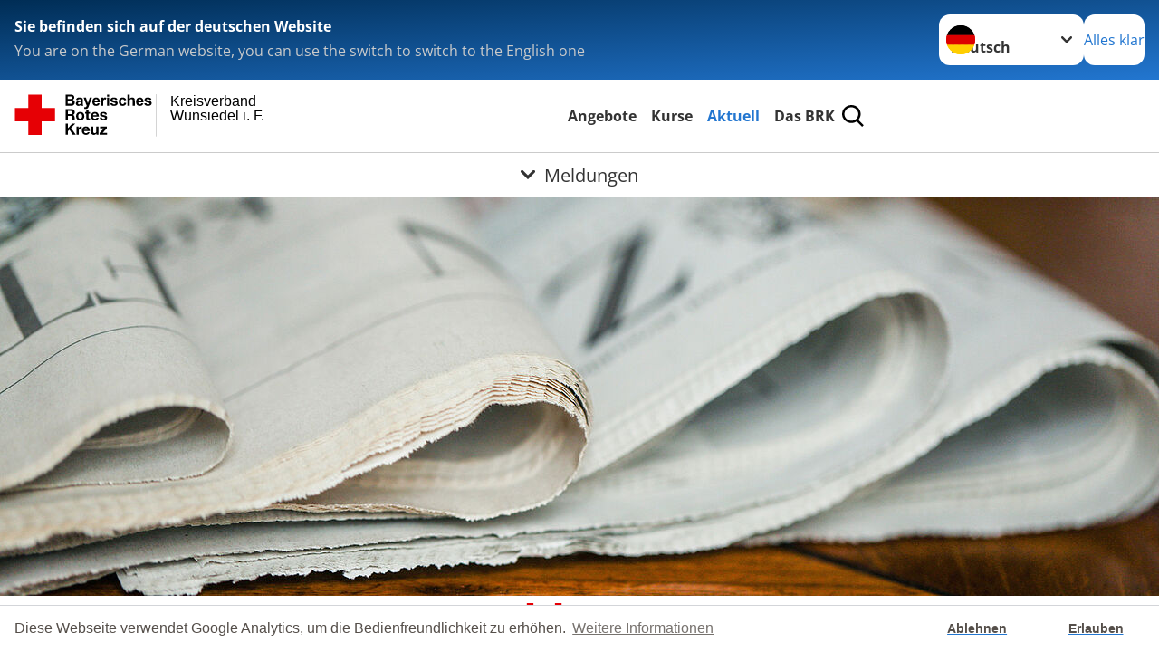

--- FILE ---
content_type: text/html; charset=utf-8
request_url: https://www.kvwunsiedel.brk.de/aktuell/presse-service/meldungen.html
body_size: 17087
content:
<!DOCTYPE html>
<html lang="de">
<head>

<meta charset="utf-8">
<!-- 
	Produced by
	+Pluswerk AG
	https://www.pluswerk.ag/

	This website is powered by TYPO3 - inspiring people to share!
	TYPO3 is a free open source Content Management Framework initially created by Kasper Skaarhoj and licensed under GNU/GPL.
	TYPO3 is copyright 1998-2026 of Kasper Skaarhoj. Extensions are copyright of their respective owners.
	Information and contribution at https://typo3.org/
-->




<meta name="generator" content="TYPO3 CMS">
<meta name="description" content="Wir informieren regelmäßig mit aktuellen Presseinformationen über die Arbeit des DRK.">
<meta name="keywords" content="DRK, Deutsches Rotes Kreuz, Presse">
<meta name="author" content="Deutsches Rotes Kreuz">
<meta name="viewport" content="width=device-width, initial-scale=1">
<meta property="og:image" content="https://www.kvwunsiedel.brk.de/fileadmin/Bilder_und_Videos/Aktuell/Aktuelle_Pressemitteilungen/Artikelbild_Zelck_presse.jpg">
<meta property="og:site_name" content="DRK e.V.">
<meta property="og:type" content="website">
<meta property="og:locale" content="de_DE">
<meta name="twitter:image" content="https://www.kvwunsiedel.brk.de/fileadmin/Bilder_und_Videos/Aktuell/Aktuelle_Pressemitteilungen/Artikelbild_Zelck_presse.jpg">
<meta name="twitter:card" content="summary_large_image">
<meta name="twitter:site" content="@roteskreuz_de">
<meta name="copyright" content="Deutsches Rotes Kreuz">
<meta name="rating" content="General">
<meta name="revisit-after" content="1">


<link rel="stylesheet" href="/typo3temp/assets/css/8c6336145ab05da5c21c1f86518a0eec.css?1693469758" media="all">
<link rel="stylesheet" href="/_assets/9d0d9d423edf61855281dad6f8fda023/Css/styles.css?1756118756" media="all">
<link rel="stylesheet" href="/_assets/e2ef477b7510a2835782732fd483c6bc/StyleSheets/stylesheet.min.css?1764743946" media="all">
<link rel="stylesheet" href="/_assets/c6d4d274eb87a12180a04ff4360967d1/Css/VideoShariff.min.css?1729496416" media="all">
<link rel="stylesheet" href="/_assets/6b8f3f198255adfb1651011d1f5fd52a/Stylesheets/cookieconsent.min.css?1747944103" media="all">
<link rel="stylesheet" href="/fileadmin/user_upload/css/brk_grid.css?1522305951" media="all">
<link href="/_assets/3036a18f67c6f2577f93a58bff1da5be/Css/flyout.css?1764743946" rel="stylesheet" >






<meta property="og:title" content="Meldungen"><meta property="og:description" content="Wir informieren regelmäßig mit aktuellen Presseinformationen über die Arbeit des DRK. Informieren Sie sich jetzt."><meta property="og:url" content="/aktuell/presse-service/meldungen.html"><meta property="twitter:title" content="Meldungen"><meta property="twitter:description" content="Wir informieren regelmäßig mit aktuellen Presseinformationen über die Arbeit des DRK. Informieren Sie sich jetzt."><title>Meldungen - Kreisverband Wunsiedel i. F. </title><!-- test23 -->




<link rel="apple-touch-icon" sizes="180x180" href="/_assets/e2ef477b7510a2835782732fd483c6bc/Icons/Favicon/apple-touch-icon.png?v=68ddf38fd">
<link rel="icon" type="image/png" sizes="32x32" href="/_assets/e2ef477b7510a2835782732fd483c6bc/Icons/Favicon/favicon-32x32.png?v=68ddf38fd">
<link rel="icon" type="image/png" sizes="16x16" href="/_assets/e2ef477b7510a2835782732fd483c6bc/Icons/Favicon/favicon-16x16.png?v=68ddf38fd">
<link rel="manifest" href="/_assets/e2ef477b7510a2835782732fd483c6bc/Icons/Favicon/site.webmanifest?v=68ddf38fd&quot; crossorigin=&quot;use-credentials">
<link rel="mask-icon" href="/_assets/e2ef477b7510a2835782732fd483c6bc/Icons/Favicon/safari-pinned-tab.svg?v=68ddf38fd&quot; color=&quot;#E60005">
<link rel="shortcut icon" href="/_assets/e2ef477b7510a2835782732fd483c6bc/Icons/Favicon/favicon.ico?v=68ddf38fd">
<meta name="msapplication-TileColor" content="#ffffff">
<meta name="msapplication-config" content="/_assets/e2ef477b7510a2835782732fd483c6bc/Icons/Favicon/browserconfig.xml?v=68ddf38fd">
<meta name="theme-color" content="#ffffff">




    <script>

        window.addEventListener("load", function(){
            window.cookieconsent.initialise({
                "palette": {
                    "popup": {
                        "background": "#fff",
                        "text": "#554f4a"
                    },
                    "button": {
                        "background": "#fff"
                    }
                },
                "theme": "edgeless",
                "type": "opt-in",
				"cookie": {
					// This is the name of this cookie - you can ignore this
					name: 'cookieconsent_status',

					// This is the url path that the cookie 'name' belongs to. The cookie can only be read at this location
					path: '/',

					// This is the domain that the cookie 'name' belongs to. The cookie can only be read on this domain.
					//  - Guide to cookie domains - http://erik.io/blog/2014/03/04/definitive-guide-to-cookie-domains/
					domain: 'www.kvwunsiedel.brk.de',

					// The cookies expire date, specified in days (specify -1 for no expiry)
					expiryDays: 365,
				},
                "content": {
					"message": "Diese Webseite verwendet Google Analytics, um die Bedienfreundlichkeit zu erhöhen.",
					"dismiss": "Ablehnen",
					"allow": "Erlauben",
					"link": "Weitere Informationen",
					"href": "/index.php?id=527"
				},
				"revokeBtn": "<div class='cc-revoke {{classes}}'>Cookie Einstellung</div>",
                onInitialise: function (status) {
                    var type = this.options.type;
                    var didConsent = this.hasConsented();
                    if (type == 'opt-in' && didConsent) {
                         (function(i,s,o,g,r,a,m){i['GoogleAnalyticsObject']=r;i[r]=i[r]||function(){
							(i[r].q=i[r].q||[]).push(arguments)},i[r].l=1*new Date();a=s.createElement(o),
							m=s.getElementsByTagName(o)[0];a.async=1;a.src=g;m.parentNode.insertBefore(a,m)
						})(window,document,'script','//www.google-analytics.com/analytics.js','ga');
								ga('create', 'UA-46329370-1', {
									'cookieDomain': 'auto',
									'cookieName': '_gua',
									'cookieExpires': 20000
								});
								ga('set', 'anonymizeIp', true);
								ga('send', 'pageview');
                    }
                    if (type == 'opt-in' && !didConsent) {

                    }
                },
                onStatusChange: function(status, chosenBefore) {
                    var type = this.options.type;
                    var didConsent = this.hasConsented();
                    if (type == 'opt-in' && didConsent) {
                        (function(i,s,o,g,r,a,m){i['GoogleAnalyticsObject']=r;i[r]=i[r]||function(){
							(i[r].q=i[r].q||[]).push(arguments)},i[r].l=1*new Date();a=s.createElement(o),
							m=s.getElementsByTagName(o)[0];a.async=1;a.src=g;m.parentNode.insertBefore(a,m)
						})(window,document,'script','//www.google-analytics.com/analytics.js','ga');
								ga('create', 'UA-46329370-1', {
									'cookieDomain': 'auto',
									'cookieName': '_gua',
									'cookieExpires': 20000
								});
								ga('set', 'anonymizeIp', true);
								ga('send', 'pageview');
                    }
                    if (type == 'opt-in' && !didConsent) {

                    }
                }
            })
        });

 </script>
<link rel="canonical" href="/aktuell/presse-service/meldungen.html"/>
</head>
<body class="main">


<div class="body__wrapper hyphenate pagets__two_columns"><header id="header"><div class="language-suggest bg bg--blue" style="display: none"><div class="language-suggest__content"><div class="language-suggest__text"><p class="language-suggest__message language-suggest__message--current"><strong><span data-suggest-language="en" style="display: none">You are on the English website</span><span data-suggest-language="de" style="display: none">Sie befinden sich auf der deutschen Website</span><span data-suggest-language="fallback" style="display: none">We do not provide this content in your preferred language</span></strong></p><p class="language-suggest__message language-suggest__message--suggest"><span data-suggest-language="en" style="display: none">You are on the German website, you can use the switch to switch to the English one</span><span data-suggest-language="de" style="display: none">Sie befinden sich auf der englischen Website, Sie können mit dem Schalter auf die deutsche Website wechseln</span><span data-suggest-language="fallback" style="display: none">You can use the switch to switch to the another available language if you want</span></p></div><div class="language-suggest__actions"><nav class="language-menu"><img src="/_assets/e2ef477b7510a2835782732fd483c6bc/Icons/Flags/de.svg?a491da9c1549a36b293a6a391739dfda" width="16" height="16" alt="" aria-hidden="true" class="language-menu__flag language-menu__flag--de"><img src="/_assets/e2ef477b7510a2835782732fd483c6bc/Icons/Flags/de.svg?a491da9c1549a36b293a6a391739dfda" width="16" height="16" alt="" aria-hidden="true" class="language-menu__flag language-menu__flag--de"><label class="visually-hidden" for="lang-select-header">Sprache wechseln zu</label><select name="pets" id="lang-select-header" class="language-menu__select bg bg--default"><option class="language-menu__option language-menu__option--active" data-flag="de" value="/aktuell/presse-service/meldungen.html">Deutsch</option></select></nav><button class="language-suggest__close button button--secondary"><span data-suggest-language="en" style="display: none">Continue</span><span data-suggest-language="de" style="display: none">Alles klar</span><span data-suggest-language="fallback" style="display: none">Continue</span></button></div></div></div><div class="toolbar__wrap"><div class="toolbar"><style>
            .toolbar__logo, .toolbar__logo > svg, .toolbar__logo > img {
                max-height: 48px;
            }
        </style><a class="toolbar__logo" title="Zur Startseite" href="/startseite-kv.html"><?xml version="1.0" encoding="UTF-8" standalone="no"?><!DOCTYPE svg PUBLIC "-//W3C//DTD SVG 1.1//EN" "http://www.w3.org/Graphics/SVG/1.1/DTD/svg11.dtd"><svg width="100%" height="100%" viewBox="0 0 369 59" version="1.1" xmlns="http://www.w3.org/2000/svg" xmlns:xlink="http://www.w3.org/1999/xlink" xml:space="preserve" xmlns:serif="http://www.serif.com/" style="fill-rule:evenodd;clip-rule:evenodd;stroke-linecap:round;stroke-linejoin:round;stroke-miterlimit:1.5;"><g transform="matrix(1,0,0,1,-10,-67)"><g id="Bergwacht"></g><g id="Schwesternschaft"></g><g id="JRK"></g><g id="WW"></g><g id="BRK" transform="matrix(1,0,0,1,0.530282,67.2842)"><g id="Beschriftung" transform="matrix(1,0,0,1,96.165,0)"><g id="line3" transform="matrix(0.936334,0,0,1,-64.3047,39.6912)"><g transform="matrix(1.068,0,0,1,-13.7389,0)"><text id="f" x="202.057px" y="15.25px" style="font-family:'ArialMT', 'Arial', sans-serif;font-size:20px;"></text></g></g><g id="line2" transform="matrix(0.934693,0,0,1,-63.6098,20.1375)"><g transform="matrix(1.06987,0,0,1,-14.1177,0)"><text id="f1" serif:id="f" x="202.057px" y="15.25px" style="font-family:'ArialMT', 'Arial', sans-serif;font-size:20px;">Wunsiedel i. F.</text></g></g><g id="line1" transform="matrix(0.936801,0,0,1,-64.1996,0.204079)"><g transform="matrix(1.06746,0,0,1,-13.6312,0)"><text id="f2" serif:id="f" x="202.057px" y="15.25px" style="font-family:'ArialMT', 'Arial', sans-serif;font-size:20px;">Kreisverband</text></g></g></g><g transform="matrix(0.0894207,0,0,1.13566,184.16,-3.04006)"><g id="Linie"><rect x="201.423" y="2.583" width="0.97" height="49.778" style="fill:rgb(235,235,235);stroke:black;stroke-width:1.24px;"/></g></g><g id="Logo"><g id="BRK-Logo-Text" serif:id="BRK Logo Text"><g id="path5387" transform="matrix(0.915624,0,0,0.914432,10.2474,0.287605)"><path d="M74.854,0L81.421,0C82.721,0 83.691,0.054 84.329,0.162C84.967,0.27 85.54,0.496 86.044,0.838C86.548,1.181 86.968,1.637 87.304,2.207C87.64,2.777 87.809,3.417 87.809,4.125C87.809,4.892 87.601,5.597 87.188,6.237C86.775,6.878 86.214,7.359 85.507,7.679C86.505,7.971 87.271,8.469 87.807,9.173C88.343,9.877 88.611,10.704 88.611,11.655C88.611,12.403 88.437,13.131 88.09,13.838C87.742,14.546 87.268,15.111 86.667,15.534C86.065,15.957 85.325,16.217 84.443,16.315C83.89,16.374 82.557,16.412 80.444,16.427L74.853,16.427L74.853,-0L74.854,-0L74.854,0ZM78.179,2.73L78.179,6.516L80.348,6.516C81.638,6.516 82.44,6.498 82.753,6.461C83.319,6.394 83.764,6.198 84.09,5.874C84.413,5.55 84.576,5.124 84.576,4.596C84.576,4.09 84.437,3.678 84.157,3.362C83.877,3.045 83.461,2.854 82.91,2.787C82.582,2.75 81.638,2.731 80.08,2.731L78.179,2.731L78.179,2.73ZM78.179,9.246L78.179,13.652L81.25,13.652C82.446,13.652 83.205,13.618 83.526,13.55C84.018,13.461 84.42,13.241 84.73,12.893C85.04,12.544 85.196,12.078 85.196,11.494C85.196,10.999 85.076,10.58 84.837,10.235C84.598,9.891 84.252,9.64 83.801,9.482C83.349,9.325 82.368,9.246 80.859,9.246L78.179,9.246Z"/></g><g id="path5389" transform="matrix(0.915624,0,0,0.914432,10.2474,0.287605)"><path d="M93.283,8.191L90.44,7.686C90.761,6.524 91.314,5.664 92.097,5.105C92.882,4.547 94.046,4.267 95.592,4.267C96.995,4.267 98.041,4.433 98.728,4.765C99.414,5.097 99.897,5.52 100.178,6.031C100.457,6.542 100.597,7.482 100.597,8.848L100.551,12.521C100.551,13.566 100.601,14.337 100.701,14.833C100.801,15.329 100.988,15.861 101.262,16.429L98.144,16.429C98.062,16.221 97.962,15.915 97.843,15.509C97.791,15.324 97.754,15.202 97.731,15.143C97.196,15.671 96.623,16.066 96.013,16.331C95.403,16.595 94.752,16.726 94.059,16.726C92.839,16.726 91.877,16.394 91.174,15.73C90.471,15.065 90.12,14.225 90.12,13.21C90.12,12.538 90.28,11.938 90.6,11.412C90.921,10.886 91.37,10.483 91.948,10.203C92.526,9.923 93.359,9.678 94.449,9.47C95.918,9.193 96.935,8.935 97.503,8.697L97.503,8.379C97.503,7.766 97.353,7.329 97.054,7.068C96.754,6.807 96.19,6.677 95.36,6.677C94.799,6.677 94.362,6.789 94.047,7.013C93.732,7.237 93.477,7.629 93.283,8.191L93.283,8.191ZM97.502,10.737C97.099,10.872 96.461,11.032 95.588,11.219C94.716,11.406 94.144,11.589 93.876,11.768C93.466,12.059 93.261,12.429 93.261,12.876C93.261,13.317 93.425,13.698 93.753,14.019C94.081,14.339 94.499,14.5 95.007,14.5C95.574,14.5 96.115,14.314 96.63,13.94C97.01,13.657 97.26,13.31 97.38,12.899C97.462,12.63 97.503,12.118 97.503,11.364L97.503,10.737L97.502,10.737Z"/></g><g id="path5391" transform="matrix(0.915624,0,0,0.914432,10.2474,0.287605)"><path d="M101.739,4.52L105.086,4.52L107.941,12.967L110.727,4.52L113.982,4.52L109.785,15.98L109.028,18.048C108.751,18.742 108.487,19.271 108.236,19.636C107.985,20.001 107.696,20.298 107.37,20.525C107.045,20.752 106.644,20.93 106.168,21.056C105.693,21.183 105.155,21.246 104.556,21.246C103.95,21.246 103.354,21.183 102.77,21.056L102.495,18.599C102.989,18.697 103.434,18.745 103.832,18.745C104.566,18.745 105.108,18.529 105.461,18.098C105.812,17.668 106.082,17.118 106.269,16.451L101.739,4.52Z" style="fill-rule:nonzero;"/></g><g id="path5393" transform="matrix(0.915624,0,0,0.914432,10.2474,0.287605)"><path d="M122.439,12.665L125.581,13.193C125.178,14.344 124.541,15.221 123.672,15.823C122.802,16.425 121.714,16.726 120.409,16.726C118.341,16.726 116.812,16.049 115.819,14.694C115.035,13.61 114.643,12.24 114.643,10.587C114.643,8.611 115.158,7.064 116.187,5.945C117.216,4.826 118.518,4.267 120.091,4.267C121.859,4.267 123.253,4.853 124.275,6.024C125.297,7.195 125.786,8.988 125.741,11.404L117.876,11.404C117.898,12.338 118.151,13.065 118.635,13.584C119.119,14.103 119.721,14.364 120.442,14.364C120.933,14.364 121.346,14.229 121.681,13.961C122.015,13.693 122.268,13.261 122.439,12.665ZM122.622,9.476C122.6,8.562 122.366,7.867 121.919,7.391C121.473,6.915 120.929,6.677 120.289,6.677C119.604,6.677 119.038,6.928 118.591,7.431C118.145,7.933 117.925,8.615 117.933,9.477L122.622,9.477L122.622,9.476Z"/></g><g id="path5395" transform="matrix(0.915624,0,0,0.914432,10.2474,0.287605)"><path d="M130.872,16.428L127.73,16.428L127.73,4.52L130.642,4.52L130.642,6.211C131.144,5.412 131.594,4.888 131.995,4.64C132.396,4.391 132.85,4.267 133.358,4.267C134.076,4.267 134.769,4.465 135.435,4.861L134.461,7.604C133.93,7.261 133.436,7.089 132.98,7.089C132.539,7.089 132.166,7.21 131.859,7.453C131.552,7.695 131.312,8.134 131.135,8.768C130.96,9.403 130.872,10.731 130.872,12.754L130.872,16.428Z" style="fill-rule:nonzero;"/></g><g id="path5397" transform="matrix(0.915624,0,0,0.914432,10.2474,0.287605)"><path d="M136.321,2.914L136.321,0L139.462,0L139.462,2.914L136.321,2.914ZM136.321,16.428L136.321,4.52L139.462,4.52L139.462,16.428L136.321,16.428Z"/></g><g id="path5399" transform="matrix(0.915624,0,0,0.914432,10.2474,0.287605)"><path d="M141.097,13.078L144.261,12.596C144.396,13.204 144.668,13.666 145.079,13.981C145.489,14.297 146.065,14.454 146.803,14.454C147.617,14.454 148.229,14.305 148.639,14.005C148.916,13.795 149.054,13.515 149.054,13.163C149.054,12.924 148.979,12.725 148.829,12.568C148.672,12.419 148.321,12.28 147.776,12.153C145.236,11.592 143.626,11.078 142.945,10.615C142.004,9.971 141.533,9.076 141.533,7.93C141.533,6.896 141.94,6.028 142.754,5.323C143.568,4.62 144.83,4.267 146.54,4.267C148.168,4.267 149.378,4.534 150.169,5.068C150.961,5.601 151.506,6.39 151.805,7.434L148.847,7.985C148.72,7.519 148.477,7.16 148.12,6.912C147.764,6.664 147.256,6.54 146.595,6.54C145.762,6.54 145.165,6.656 144.805,6.888C144.565,7.053 144.444,7.266 144.444,7.528C144.444,7.752 144.549,7.943 144.759,8.101C145.044,8.31 146.027,8.606 147.707,8.988C149.389,9.37 150.563,9.837 151.229,10.391C151.888,10.951 152.218,11.732 152.218,12.735C152.218,13.826 151.762,14.764 150.851,15.55C149.939,16.335 148.589,16.727 146.804,16.727C145.182,16.727 143.898,16.4 142.953,15.746C142.007,15.092 141.388,14.201 141.097,13.078Z" style="fill-rule:nonzero;"/></g><g id="path5401" transform="matrix(0.915624,0,0,0.914432,10.2474,0.287605)"><path d="M164.893,8.053L161.797,8.604C161.693,7.989 161.456,7.525 161.086,7.213C160.717,6.902 160.237,6.746 159.648,6.746C158.864,6.746 158.239,7.017 157.772,7.56C157.306,8.102 157.073,9.01 157.073,10.283C157.073,11.698 157.31,12.697 157.783,13.281C158.256,13.864 158.891,14.157 159.689,14.157C160.285,14.157 160.773,13.987 161.153,13.645C161.533,13.304 161.802,12.717 161.957,11.885L165.053,12.413C164.732,13.836 164.117,14.91 163.206,15.636C162.297,16.363 161.076,16.726 159.547,16.726C157.809,16.726 156.423,16.176 155.39,15.077C154.357,13.977 153.84,12.454 153.84,10.509C153.84,8.54 154.358,7.009 155.395,5.912C156.431,4.816 157.834,4.268 159.601,4.268C161.047,4.268 162.198,4.58 163.051,5.204C163.907,5.827 164.52,6.777 164.893,8.053Z" style="fill-rule:nonzero;"/></g><g id="path5403" transform="matrix(0.915624,0,0,0.914432,10.2474,0.287605)"><path d="M169.932,0L169.932,6.09C170.953,4.875 172.174,4.267 173.593,4.267C174.322,4.267 174.978,4.402 175.564,4.671C176.149,4.939 176.591,5.283 176.888,5.701C177.185,6.119 177.387,6.582 177.496,7.09C177.604,7.597 177.659,8.385 177.659,9.452L177.659,16.428L174.518,16.428L174.518,10.147C174.518,8.901 174.457,8.11 174.336,7.774C174.215,7.438 174.002,7.171 173.696,6.973C173.39,6.775 173.008,6.677 172.547,6.677C172.019,6.677 171.547,6.803 171.132,7.057C170.717,7.311 170.413,7.694 170.221,8.204C170.028,8.715 169.932,9.471 169.932,10.471L169.932,16.427L166.79,16.427L166.79,0L169.932,0Z" style="fill-rule:nonzero;"/></g><g id="path5405" transform="matrix(0.915624,0,0,0.914432,10.2474,0.287605)"><path d="M187.275,12.665L190.417,13.193C190.013,14.344 189.377,15.221 188.508,15.823C187.638,16.425 186.55,16.726 185.244,16.726C183.177,16.726 181.647,16.049 180.654,14.694C179.87,13.61 179.479,12.24 179.479,10.587C179.479,8.611 179.994,7.064 181.022,5.945C182.051,4.827 183.353,4.267 184.927,4.267C186.694,4.267 188.09,4.853 189.111,6.024C190.132,7.195 190.621,8.988 190.577,11.404L182.712,11.404C182.734,12.338 182.987,13.065 183.471,13.584C183.955,14.103 184.557,14.364 185.278,14.364C185.769,14.364 186.182,14.229 186.517,13.961C186.851,13.693 187.103,13.261 187.275,12.665ZM187.459,9.476C187.437,8.562 187.201,7.867 186.755,7.391C186.308,6.915 185.764,6.677 185.125,6.677C184.44,6.677 183.874,6.928 183.427,7.431C182.98,7.933 182.761,8.615 182.769,9.477L187.459,9.477L187.459,9.476Z"/></g><g id="path5407" transform="matrix(0.915624,0,0,0.914432,10.2474,0.287605)"><path d="M191.581,13.078L194.744,12.596C194.879,13.204 195.151,13.666 195.562,13.981C195.973,14.297 196.548,14.454 197.286,14.454C198.1,14.454 198.712,14.305 199.123,14.005C199.399,13.795 199.537,13.515 199.537,13.163C199.537,12.924 199.462,12.725 199.312,12.568C199.156,12.419 198.805,12.28 198.259,12.153C195.719,11.592 194.109,11.078 193.428,10.615C192.487,9.971 192.016,9.076 192.016,7.93C192.016,6.896 192.423,6.028 193.237,5.323C194.051,4.619 195.314,4.267 197.023,4.267C198.652,4.267 199.861,4.534 200.652,5.068C201.445,5.601 201.989,6.39 202.288,7.434L199.33,7.985C199.203,7.519 198.96,7.16 198.604,6.912C198.248,6.664 197.739,6.54 197.079,6.54C196.246,6.54 195.648,6.656 195.288,6.888C195.048,7.053 194.928,7.266 194.928,7.528C194.928,7.752 195.033,7.943 195.243,8.101C195.528,8.31 196.51,8.606 198.191,8.988C199.873,9.37 201.046,9.837 201.712,10.391C202.372,10.951 202.701,11.732 202.701,12.735C202.701,13.826 202.245,14.764 201.334,15.55C200.422,16.335 199.073,16.727 197.287,16.727C195.665,16.727 194.382,16.4 193.436,15.746C192.49,15.09 191.872,14.201 191.581,13.078Z" style="fill-rule:nonzero;"/></g><g id="path5411" transform="matrix(0.915624,0,0,0.914432,10.2474,0.287605)"><path d="M74.9,21.518L83.75,21.518C86.692,21.518 88.554,23.566 88.554,26.05C88.554,27.983 87.772,29.431 85.956,30.168L85.956,30.213C87.727,30.673 88.232,32.398 88.347,34.055C88.416,35.09 88.392,37.022 89.036,37.942L85.427,37.942C84.991,36.907 85.037,35.319 84.853,34.008C84.6,32.284 83.933,31.525 82.118,31.525L78.509,31.525L78.509,37.942L74.9,37.942L74.9,21.518L74.9,21.518L74.9,21.518ZM78.509,28.948L82.462,28.948C84.071,28.948 84.945,28.258 84.945,26.601C84.945,25.015 84.071,24.324 82.462,24.324L78.509,24.324L78.509,28.948Z" style="fill-rule:nonzero;"/></g><g id="path5413" transform="matrix(0.915624,0,0,0.914432,10.2474,0.287605)"><path d="M96.622,25.728C100.368,25.728 102.782,28.212 102.782,32.008C102.782,35.779 100.367,38.264 96.622,38.264C92.897,38.264 90.484,35.779 90.484,32.008C90.484,28.212 92.898,25.728 96.622,25.728ZM96.622,35.802C98.852,35.802 99.518,33.893 99.518,32.008C99.518,30.098 98.852,28.189 96.622,28.189C94.415,28.189 93.749,30.099 93.749,32.008C93.749,33.894 94.415,35.802 96.622,35.802Z" style="fill-rule:nonzero;"/></g><g id="path5415" transform="matrix(0.915624,0,0,0.914432,10.2474,0.287605)"><path d="M108.989,26.05L111.379,26.05L111.379,28.235L108.989,28.235L108.989,34.123C108.989,35.227 109.265,35.503 110.369,35.503C110.713,35.503 111.035,35.48 111.38,35.411L111.38,37.965C110.829,38.056 110.115,38.08 109.472,38.08C107.472,38.08 105.725,37.619 105.725,35.25L105.725,28.235L103.748,28.235L103.748,26.05L105.725,26.05L105.725,22.485L108.989,22.485L108.989,26.05L108.989,26.05Z" style="fill-rule:nonzero;"/></g><g id="path5417" transform="matrix(0.915624,0,0,0.914432,10.2474,0.287605)"><path d="M115.7,32.789C115.793,34.86 116.804,35.802 118.619,35.802C119.929,35.802 120.987,34.998 121.194,34.261L124.067,34.261C123.147,37.068 121.194,38.264 118.504,38.264C114.757,38.264 112.436,35.687 112.436,32.008C112.436,28.442 114.895,25.728 118.504,25.728C122.549,25.728 124.504,29.132 124.274,32.789L115.7,32.789ZM121.01,30.719C120.712,29.063 119.998,28.189 118.413,28.189C116.344,28.189 115.746,29.799 115.7,30.719L121.01,30.719Z" style="fill-rule:nonzero;"/></g><g id="path5419" transform="matrix(0.915624,0,0,0.914432,10.2474,0.287605)"><path d="M128.734,34.077C128.757,35.503 129.952,36.078 131.239,36.078C132.182,36.078 133.377,35.71 133.377,34.561C133.377,33.57 132.02,33.225 129.676,32.72C127.79,32.306 125.906,31.639 125.906,29.546C125.906,26.51 128.526,25.728 131.077,25.728C133.676,25.728 136.066,26.602 136.318,29.523L133.215,29.523C133.124,28.258 132.158,27.913 130.986,27.913C130.25,27.913 129.17,28.052 129.17,29.018C129.17,30.19 131.009,30.352 132.87,30.789C134.779,31.226 136.641,31.917 136.641,34.124C136.641,37.253 133.928,38.265 131.216,38.265C128.457,38.265 125.768,37.23 125.629,34.079L128.734,34.079L128.734,34.077Z" style="fill-rule:nonzero;"/></g><g id="polygon5421" transform="matrix(0.613883,0,0,0.613476,10.2474,0.287606)"><path d="M123.75,73.817L134.241,88.629L127.486,88.629L120.115,77.623L117.03,80.743L117.03,88.629L111.647,88.629L111.647,64.149L117.03,64.149L117.03,74.298L126.596,64.149L133.315,64.149L123.75,73.817Z" style="fill-rule:nonzero;"/></g><g id="path5423" transform="matrix(0.915624,0,0,0.914432,10.2474,0.287605)"><path d="M91.105,47.568L94.209,47.568L94.209,49.776L94.254,49.776C94.852,48.281 96.461,47.246 98.047,47.246C98.277,47.246 98.553,47.292 98.76,47.362L98.76,50.397C98.461,50.328 97.979,50.282 97.588,50.282C95.198,50.282 94.37,52.007 94.37,54.1L94.37,59.459L91.105,59.459L91.105,47.568L91.105,47.568Z" style="fill-rule:nonzero;"/></g><g id="path5425" transform="matrix(0.915624,0,0,0.914432,10.2474,0.287605)"><path d="M102.327,54.307C102.418,56.378 103.43,57.32 105.246,57.32C106.556,57.32 107.613,56.516 107.82,55.78L110.694,55.78C109.774,58.585 107.82,59.782 105.13,59.782C101.384,59.782 99.062,57.205 99.062,53.526C99.062,49.96 101.521,47.246 105.13,47.246C109.176,47.246 111.13,50.65 110.9,54.307L102.327,54.307ZM107.637,52.237C107.338,50.581 106.625,49.707 105.039,49.707C102.97,49.707 102.372,51.317 102.327,52.237L107.637,52.237Z" style="fill-rule:nonzero;"/></g><g id="path5427" transform="matrix(0.915624,0,0,0.914432,10.2474,0.287605)"><path d="M123.773,59.46L120.669,59.46L120.669,57.804L120.6,57.804C119.772,59.138 118.348,59.782 116.968,59.782C113.497,59.782 112.624,57.827 112.624,54.882L112.624,47.568L115.888,47.568L115.888,54.284C115.888,56.239 116.462,57.205 117.98,57.205C119.75,57.205 120.508,56.216 120.508,53.801L120.508,47.568L123.772,47.568L123.772,59.46L123.773,59.46Z" style="fill-rule:nonzero;"/></g><g id="polygon5429" transform="matrix(0.613883,0,0,0.613476,10.2474,0.287606)"><path d="M187.284,88.629L187.284,84.96L196.507,74.572L187.97,74.572L187.97,70.903L202.919,70.903L202.919,74.572L193.695,84.96L203.569,84.96L203.569,88.629L187.284,88.629Z" style="fill-rule:nonzero;"/></g></g><g transform="matrix(1,0,0,1,9.97554,0.135392)"><g id="Rotkreuz-Logo" serif:id="Rotkreuz Logo"><path d="M36.39,0.1L36.39,18.3L54.57,18.3L54.57,36.54L36.39,36.54L36.39,54.75L18.18,54.75L18.18,36.54L0,36.54L0,18.3L18.18,18.3L18.18,0.1L36.39,0.1Z" style="fill:rgb(230,0,5);fill-rule:nonzero;"/></g></g></g></g><g id="DRK"></g></g></svg></a><div class="toolbar__navigation"><button class="toolbar__search-button" style="display: none" title="Öffne Suche und Quick Links"><?xml version="1.0" encoding="UTF-8" standalone="no"?><!DOCTYPE svg PUBLIC "-//W3C//DTD SVG 1.1//EN" "http://www.w3.org/Graphics/SVG/1.1/DTD/svg11.dtd"><svg width="100%" height="100%" viewBox="0 0 50 50" version="1.1" xmlns="http://www.w3.org/2000/svg" xmlns:xlink="http://www.w3.org/1999/xlink" xml:space="preserve" xmlns:serif="http://www.serif.com/" style="fill-rule:evenodd;clip-rule:evenodd;stroke-linejoin:round;stroke-miterlimit:2;"><g transform="matrix(1.77966,1.78561,-0.708286,0.705925,15.3624,-28.8202)"><rect x="23.063" y="24.359" width="7.693" height="4.408" style="fill:white;"/></g><g transform="matrix(0.740022,0,0,0.745117,5.66748,5.35482)"><path d="M50,46.35L37.45,34.23C40.853,30.527 42.748,25.679 42.76,20.65C42.76,9.26 33.17,0 21.38,0C9.59,0 0,9.26 0,20.65C0,32.04 9.59,41.29 21.38,41.29C25.672,41.301 29.872,40.041 33.45,37.67L46.22,50L50,46.35ZM5.35,20.65C5.35,12.11 12.54,5.16 21.35,5.16C30.16,5.16 37.35,12.16 37.35,20.65C37.35,29.14 30.16,36.13 21.35,36.13C12.54,36.13 5.35,29.19 5.35,20.65Z" style="fill:white;fill-rule:nonzero;"/></g><path d="M50,46.35L37.45,34.23C40.853,30.527 42.748,25.679 42.76,20.65C42.76,9.26 33.17,0 21.38,0C9.59,0 0,9.26 0,20.65C0,32.04 9.59,41.29 21.38,41.29C25.672,41.301 29.872,40.041 33.45,37.67L46.22,50L50,46.35ZM5.35,20.65C5.35,12.11 12.54,5.16 21.35,5.16C30.16,5.16 37.35,12.16 37.35,20.65C37.35,29.14 30.16,36.13 21.35,36.13C12.54,36.13 5.35,29.19 5.35,20.65Z" style="fill-rule:nonzero;"/></svg></button></div><button class="toolbar__nav-search-button" title="Öffne Hauptmenü und Suche" data-title-close="Schließe Hauptmenü und Suche"><svg width="10" height="10" aria-hidden="true"><use href="/_assets/e2ef477b7510a2835782732fd483c6bc/Icons/Sprites/essential-sprite.svg?5a6512e3afb37ee7cc7d2bd22d55a5c3#search"></use></svg><span></span></button></div></div><div class="main-menu__wrap" style="display: none"><div class="global-search" style="display: none"><form class="global-search__form" action="/suche.html" method="get" accept-charset="utf-8" novalidate=""><fieldset class="global-search__fieldset" aria-labelledby="global-search-input-label"><legend class="visually-hidden">Suche</legend><label for="global-search-input" class="visually-hidden" id="global-search-input-label">Suche</label><input type="search" id="global-search-input" class="global-search__input tx-solr-q js-solr-q form-control"
                       placeholder="durchsuchen"
                       name="tx_kesearch_pi1[sword]" minlength="3" autocomplete="off" required><button class="global-search__submit" title="Alle Inhalte durchsuchen" type="submit"><svg width="10" height="10" aria-hidden="true"><use href="/_assets/e2ef477b7510a2835782732fd483c6bc/Icons/Sprites/essential-sprite.svg?5a6512e3afb37ee7cc7d2bd22d55a5c3#search"></use></svg></button><button class="global-search__close" title="Suche und Quick Links schließen"></button></fieldset></form><nav class="quicklinks" style="display: none"><div class="quicklinks__title">
                    Quick Links
                </div><ul class="quicklinks__list"><li class="quicklinks__item"><a href="/das-brk/adressen.html" class="quicklinks__link">Adressen</a></li><li class="quicklinks__item"><a href="/das-brk/kontakt/kontaktformular.html" class="quicklinks__link">Kontakt</a></li><li class="quicklinks__item"><a href="/footer-menue-deutsch/service/sitemap.html" class="quicklinks__link">Sitemap</a></li><li class="quicklinks__item"><a href="/footer-menue-deutsch/service/datenschutz.html" class="quicklinks__link">Datenschutz</a></li><li class="quicklinks__item"><a href="/footer-menue-deutsch/service/beschwerde/lob.html" class="quicklinks__link">Beschwerde/Lob</a></li><li class="quicklinks__item"><a href="/footer-menue-deutsch/service/impressum.html" class="quicklinks__link">Impressum</a></li><li class="quicklinks__item"><a href="http://news-rss.xml" target="_blank" rel="noreferrer" class="quicklinks__link">RSS-Feed</a></li><li class="quicklinks__item"><a href="http://www.drk-intern.de" target="_blank" rel="noreferrer" class="quicklinks__link">DRK intern</a></li></ul></nav></div><nav id="main-menu" class="main-menu" aria-label="Hauptmenü"><ul class="main-menu__list"><li class="main-menu__item"><a href="/angebote.html" target="_self" class="main-menu__link">
                        Angebote
                    </a></li><li class="main-menu__item"><a href="/kurse.html" target="_self" class="main-menu__link">
                        Kurse
                    </a></li><li class="main-menu__item"><a href="/aktuell.html" target="_self" class="main-menu__link main-menu__link--active">
                        Aktuell
                    </a></li><li class="main-menu__item"><a href="/das-brk.html" target="_self" class="main-menu__link">
                        Das BRK
                    </a></li></ul></nav></div><div class="sub-menu__bar"><button class="sub-menu__topic-button" aria-label="Öffne Untermenü von Meldungen"><span><svg width="12" height="12" aria-hidden="true"><use href="/_assets/e2ef477b7510a2835782732fd483c6bc/Icons/Sprites/general-sprite.svg?06dbf67f9dd2446fd5c3e13a19efd354#chevron"></use></svg>
                        Meldungen
                    </span></button></div><div class="sub-menu__nav-wrap" style="visibility: hidden"><nav class="sub-menu__nav" aria-label="Untermenü von Meldungen"><div class="sub-menu__list-wrap"><ul class="sub-menu__list"><li class="sub-menu__item" style="display: none"><button class="sub-menu__button sub-menu__button--next sub-menu__button--active" style="display: none">
                    Presse &amp; Service
                    <svg width="10" height="7" aria-hidden="true"><use href="/_assets/e2ef477b7510a2835782732fd483c6bc/Icons/Sprites/general-sprite.svg?06dbf67f9dd2446fd5c3e13a19efd354#chevron"></use></svg></button><ul class="sub-menu__list" style="display: none"><li class="sub-menu__item" style="display: none"><button class="sub-menu__button sub-menu__button--back"><svg width="10" height="7" aria-hidden="true"><use href="/_assets/e2ef477b7510a2835782732fd483c6bc/Icons/Sprites/general-sprite.svg?06dbf67f9dd2446fd5c3e13a19efd354#chevron"></use></svg>
                            zurück
                        </button></li><li class="sub-menu__item" style="display: none"><a href="/aktuell/presse-service.html" style="display: none" class="sub-menu__link"><span class="sub-menu__overview-label">Übersichtsseite</span><span class="sub-menu__link-label">Presse &amp; Service</span></a></li><li class="sub-menu__item" style="display: none"><a style="display: none" class="sub-menu__link sub-menu__link--current" href="/aktuell/presse-service/meldungen.html"><span class="sub-menu__link-label">Meldungen</span></a></li></ul></li><li class="sub-menu__item" style="display: none"><button class="sub-menu__button sub-menu__button--next" style="display: none">
                    Veranstaltungen
                    <svg width="10" height="7" aria-hidden="true"><use href="/_assets/e2ef477b7510a2835782732fd483c6bc/Icons/Sprites/general-sprite.svg?06dbf67f9dd2446fd5c3e13a19efd354#chevron"></use></svg></button><ul class="sub-menu__list" style="display: none"><li class="sub-menu__item" style="display: none"><button class="sub-menu__button sub-menu__button--back"><svg width="10" height="7" aria-hidden="true"><use href="/_assets/e2ef477b7510a2835782732fd483c6bc/Icons/Sprites/general-sprite.svg?06dbf67f9dd2446fd5c3e13a19efd354#chevron"></use></svg>
                            zurück
                        </button></li><li class="sub-menu__item" style="display: none"><a style="display: none" class="sub-menu__link" href="/aktuell/veranstaltungen/termine.html"><span class="sub-menu__link-label">Termine</span></a></li></ul></li></ul></div></nav></div></header><main id="main"><!--TYPO3SEARCH_begin--><div id="c15287" class="frame frame-type-drk_template_stage frame-layout-0"><div class="stage-image "><img srcset="/fileadmin/_processed_/d/5/csm_Zelck-Zeitung_12250bdf68.jpg 450w,
                                                             /fileadmin/_processed_/d/5/csm_Zelck-Zeitung_536d38229a.jpg 700w,
                                                             /fileadmin/_processed_/d/5/csm_Zelck-Zeitung_26e9e2b8dd.jpg 1280w,
                                                             /fileadmin/_processed_/d/5/csm_Zelck-Zeitung_50277d1557.jpg 2200w" sizes="(min-width: 1344px) 1280px, (min-width: 577px) calc(100vw - 64px), 100vw" data-copyright="Foto: A. Zelck / DRKS" title="Aktuelle Pressemitteilungen" alt="Aktuelle Pressemitteilungen" src="/fileadmin/_processed_/d/5/csm_Zelck-Zeitung_26e9e2b8dd.jpg" width="1280" height="440" /></div></div><div id="c2873" class="frame frame-type-header frame-layout-0"><header class="header"><h1 class="header__header">
				Meldungen
			</h1></header></div><div id="c2878" class="frame frame-type-textmedia frame-layout-0"><div class="textmedia textmedia--text-only"><div class="textmedia__text"><b>Sollten Sie Nachrichten oder Pressemitteilungen zu einem bestimmten Thema suchen, verwenden Sie bitte auch die <a href="/suche.html" target="_top" class="internal-link" title="Opens external link in new window">Suchfunktion</a>. </b></div></div></div><div id="c2881" class="frame frame-type-drk_calltoaction frame-layout-0"><header class="header"><h2 class="header__header">
				Lesezeichen
			</h2></header><div class="topics-teaser"><div class="topics-teaser__item topics-teaser__item--66-right bg bg--default"><div class="topics-teaser__image"><picture><source srcset="/fileadmin/_processed_/3/9/csm_banner-2013_a40e9fc15f.jpg" media="(max-width: 576px)"><img src="/fileadmin/_processed_/3/9/csm_banner-2013_223fdfe1b0.jpg"
                     alt="" title="" loading="lazy"
                     srcset="/fileadmin/_processed_/3/9/csm_banner-2013_47c6996a93.jpg 760w,
                             /fileadmin/_processed_/3/9/csm_banner-2013_223fdfe1b0.jpg 854w"
                     sizes="(min-width: 1344px) 854px, (min-width: 769px) calc(66vw - 64px)"/></picture></div><div class="topics-teaser__text topics-teaser__text--66-right bg--default"><p style="line-height: 1; font-size: 12pt;"><b>Wir beraten Sie gerne.</b></p><p style="text-align: center; color: rgb(85, 79, 74); font-size: 18pt;"><span style="text-align: center; color: rgb(85, 79, 74); font-size: 18pt;"><span style="text-align: center; color: rgb(85, 79, 74); font-size: 18pt;"><b>&nbsp;<a href="http://http://tel:+490800365000" target="_blank" class="external-link-new-window" title="Öffnet externen Link in neuem Fenster" rel="noreferrer">09231</a></b></span><a href="http://http://tel:+490800365000" target="_blank" class="external-link-new-window" title="Öffnet externen Link in neuem Fenster" rel="noreferrer"><b>9626-0</b></a></span></p><p style="text-align: center; line-height: 1.2; font-size: 12pt; margin-top: -24px;"> Infos für Sie kostenfrei!</p><div class="topics-teaser__button-wrapper"></div></div></div></div><script>
            document.querySelectorAll('.frame-type-drk_calltoaction').forEach(element => {
                element.classList.add('frame-type-plusdrkcontentelements_topics_teaser');
            });
        </script></div><div id="c1787" class="frame frame-type-news_newsliststicky frame-layout-1"><div class="news"><!--TYPO3SEARCH_end--><div class="teaser__wrapper news__container"><div class="news-list-view teaser__list" id="news-container-list-1787"><!--
	=====================
		Partials/List/Item.html
--><div class="teaser__item news__article article articletype-0 topnews" itemscope="itemscope" itemtype="https://schema.org/Article"><!-- media --><div class="news__media teaser__media news-img-wrap" data-tilt data-tilt-max="5" data-tilt-scale="1" data-tilt-glare data-tilt-max-glare="0.2"><a title="Was tun, wenn der Partner pflegebedürftig wird?" href="/aktuell/presse-service/meldung/was-tun-wenn-der-partner-pflegebeduerftig-wird.html"><img data-copyright="" title="Ambulante Pflege" loading="lazy" src="/fileadmin/_processed_/1/c/csm_artikelbild_Altenpflege_938314c352.jpeg" width="450" height="300" alt="" /></a></div><div class="teaser__content news__content"><div class="news__metadates"><!-- date --><span class="news-list__date news__date"><time itemprop="datePublished" datetime="22.05.2025">
					22.05.2025
				</time></span><!-- first category --><span class="news-list__category news__category"> · Pressemitteilung</span></div><!-- header --><div><h3 class="news__title"><a class="news__title--link" title="Was tun, wenn der Partner pflegebedürftig wird?" href="/aktuell/presse-service/meldung/was-tun-wenn-der-partner-pflegebeduerftig-wird.html"><span itemprop="headline">Was tun, wenn der Partner pflegebedürftig wird?</span></a></h3></div><!-- teaser --><div class="teaser__text"><div itemprop="description">Der Kreisverband des BRK berät, wenn das Schicksal zuschlägt. Dabei geht es auch um den Ärger mit der Bürokratie.

                            </div></div><!-- footer information --><div class="footer"><p><!-- author --><span class="news-list-author">
					Erstellt von Matthias Bäumler Frankenpost
				</span></p></div></div></div><!--
	=====================
		Partials/List/Item.html
--><div class="teaser__item news__article article articletype-0 topnews" itemscope="itemscope" itemtype="https://schema.org/Article"><!-- media --><div class="news__media teaser__media news-img-wrap" data-tilt data-tilt-max="5" data-tilt-scale="1" data-tilt-glare data-tilt-max-glare="0.2"><a title="Gute Noten, aber zu wenig Personal für häusliche Pflege" href="/aktuell/presse-service/meldung/gute-noten-aber-zu-wenig-personal-fuer-haeusliche-pflege.html"><img data-copyright="" loading="lazy" src="/fileadmin/_processed_/c/a/csm_Screenshot_2025-03-18_144858_edef3407af.jpeg" width="450" height="339" alt="" /></a></div><div class="teaser__content news__content"><div class="news__metadates"><!-- date --><span class="news-list__date news__date"><time itemprop="datePublished" datetime="18.03.2025">
					18.03.2025
				</time></span><!-- first category --><span class="news-list__category news__category"> · Pressemitteilung</span></div><!-- header --><div><h3 class="news__title"><a class="news__title--link" title="Gute Noten, aber zu wenig Personal für häusliche Pflege" href="/aktuell/presse-service/meldung/gute-noten-aber-zu-wenig-personal-fuer-haeusliche-pflege.html"><span itemprop="headline">Gute Noten, aber zu wenig Personal für häusliche Pflege</span></a></h3></div><!-- teaser --><div class="teaser__text"><div itemprop="description">Immer mehr Menschen brauchen ambulante Pflege, aber immer weniger Fachkräfte übernehmen diese Aufgabe. Im Fichtelgebirge ist die Kluft besonders groß. Thomas Ulbrich, BRK-Kreisgeschäftsführer, will gegensteuern.
Frankenpost Brigitte Gschwendtner

                            </div></div><!-- footer information --><div class="footer"><p><!-- author --><span class="news-list-author">
					Erstellt von Brigitte Gschwendtner / Frankenpost
				</span></p></div></div></div><!--
	=====================
		Partials/List/Item.html
--><div class="teaser__item news__article article articletype-0 topnews" itemscope="itemscope" itemtype="https://schema.org/Article"><!-- media --><div class="news__media teaser__media news-img-wrap" data-tilt data-tilt-max="5" data-tilt-scale="1" data-tilt-glare data-tilt-max-glare="0.2"><a title="Rotes Kreuz schafft Kleidersammlung ab" href="/aktuell/presse-service/meldung/rotes-kreuz-schafft-kleidersammlung-ab.html"><img data-copyright="" loading="lazy" src="/fileadmin/_processed_/a/c/csm_Image-MEDIUM-18187955_b680f5e6fc.jpeg" width="450" height="301" alt="" /></a></div><div class="teaser__content news__content"><div class="news__metadates"><!-- date --><span class="news-list__date news__date"><time itemprop="datePublished" datetime="08.02.2025">
					08.02.2025
				</time></span><!-- first category --><span class="news-list__category news__category"> · Pressemitteilung</span></div><!-- header --><div><h3 class="news__title"><a class="news__title--link" title="Rotes Kreuz schafft Kleidersammlung ab" href="/aktuell/presse-service/meldung/rotes-kreuz-schafft-kleidersammlung-ab.html"><span itemprop="headline">Rotes Kreuz schafft Kleidersammlung ab</span></a></h3></div><!-- teaser --><div class="teaser__text"><div itemprop="description">Das BRK stellt seine Altkleidersammlung im Landkreis Wunsiedel ein. Ab Montag, 17. Februar, können an den Rot-Kreuz-Häusern keine Spenden mehr abgegeben werden. Das sind die Gründe.                                                                                                    Foto : Imago

                            </div></div><!-- footer information --><div class="footer"><p><!-- author --><span class="news-list-author">
					Erstellt von Sophia Goldner Frankenpost
				</span></p></div></div></div><!--
	=====================
		Partials/List/Item.html
--><div class="teaser__item news__article article articletype-0 topnews" itemscope="itemscope" itemtype="https://schema.org/Article"><!-- media --><div class="news__media teaser__media news-img-wrap" data-tilt data-tilt-max="5" data-tilt-scale="1" data-tilt-glare data-tilt-max-glare="0.2"><a title="Studenten werben bis Ende September für das BRK" href="/aktuell/presse-service/meldung/studenten-werben-bis-ende-september-fuer-das-brk.html"><img data-copyright="" loading="lazy" src="/fileadmin/_processed_/c/6/csm_IMG_9664_80108e5b27.jpeg" width="450" height="338" alt="" /></a></div><div class="teaser__content news__content"><div class="news__metadates"><!-- date --><span class="news-list__date news__date"><time itemprop="datePublished" datetime="22.08.2024">
					22.08.2024
				</time></span><!-- first category --><span class="news-list__category news__category"> · Pressemitteilung</span></div><!-- header --><div><h3 class="news__title"><a class="news__title--link" title="Studenten werben bis Ende September für das BRK" href="/aktuell/presse-service/meldung/studenten-werben-bis-ende-september-fuer-das-brk.html"><span itemprop="headline">Studenten werben bis Ende September für das BRK</span></a></h3></div><!-- teaser --><div class="teaser__text"><div itemprop="description"><p><strong>Studenten werben bis Ende September für das BRK im Landkreis</strong></p><p><strong>Marktredwitz. Der BRK-Kreisgeschäftsführer Thomas Ulbrich wünschte dem Werbeteam, das von Lorenz Mayer geleitet wird, viel Erfolg. Bis Ende September werden österreichische Studenten im Landkreis unterwegs sein, um im Auftrag des BRK-Kreisverbandes neue Fördermitglieder zu gewinnen. Die Werbenden sind leicht an ihren BRK-Ausweisen sowie an den Rot-Kreuz-Shirts und Fleecejacken zu erkennen.</strong></p><p><strong>„Eine fundierte Informationsvermittlung und ein seriöses Auftreten sind dabei von zentraler Bedeutung“, betonte Thomas Ulbrich. Aus diesem…</strong></p></div></div><!-- footer information --><div class="footer"><p><!-- author --></p></div></div></div><!--
	=====================
		Partials/List/Item.html
--><div class="teaser__item news__article article articletype-0 topnews" itemscope="itemscope" itemtype="https://schema.org/Article"><!-- media --><div class="news__media teaser__media news-img-wrap" data-tilt data-tilt-max="5" data-tilt-scale="1" data-tilt-glare data-tilt-max-glare="0.2"><a title="Im Gänsemarsch durch den Landkreis" href="/aktuell/presse-service/meldung/im-gaensemarsch-durch-den-landkreis.html"><img data-copyright="" alt="Vorbereitung ist alles." loading="lazy" src="/fileadmin/_processed_/b/2/csm_e6722a49-1b6e-4f66-a7bd-2ba0c98f2e8a_aa21e57a69.jpeg" width="450" height="338" /></a></div><div class="teaser__content news__content"><div class="news__metadates"><!-- date --><span class="news-list__date news__date"><time itemprop="datePublished" datetime="30.04.2024">
					30.04.2024
				</time></span><!-- first category --><span class="news-list__category news__category"> · Pressemitteilung</span></div><!-- header --><div><h3 class="news__title"><a class="news__title--link" title="Im Gänsemarsch durch den Landkreis" href="/aktuell/presse-service/meldung/im-gaensemarsch-durch-den-landkreis.html"><span itemprop="headline">Im Gänsemarsch durch den Landkreis</span></a></h3></div><!-- teaser --><div class="teaser__text"><div itemprop="description">Vorbereitung ist alles: Um auch bei Großschadenslagen bestmöglich reagieren zu können haben BRK, DLRG und Bergwacht Kolonnenfahren geübt. Auch andere Themen standen auf der Tagesordnung.
                            </div></div><!-- footer information --><div class="footer"><p><!-- author --><span class="news-list-author">
					Erstellt von Redaktion Fichtelgebirge
				</span></p></div></div></div><!--
	=====================
		Partials/List/Item.html
--><div class="teaser__item news__article article articletype-0 topnews" itemscope="itemscope" itemtype="https://schema.org/Article"><!-- media --><div class="news__media teaser__media news-img-wrap" data-tilt data-tilt-max="5" data-tilt-scale="1" data-tilt-glare data-tilt-max-glare="0.2"><a title="Erste Beratungsstelle für Queere im Landkreis" href="/aktuell/presse-service/meldung/erste-beratungsstelle-fuer-queere-im-landkreis.html"><img data-copyright="" loading="lazy" src="/fileadmin/_processed_/a/5/csm_Presset_2023-11-20_142349_fc93c7eeea.jpeg" width="450" height="391" alt="" /></a></div><div class="teaser__content news__content"><div class="news__metadates"><!-- date --><span class="news-list__date news__date"><time itemprop="datePublished" datetime="20.11.2023">
					20.11.2023
				</time></span><!-- first category --><span class="news-list__category news__category"> · Pressemitteilung</span></div><!-- header --><div><h3 class="news__title"><a class="news__title--link" title="Erste Beratungsstelle für Queere im Landkreis" href="/aktuell/presse-service/meldung/erste-beratungsstelle-fuer-queere-im-landkreis.html"><span itemprop="headline">Erste Beratungsstelle für Queere im Landkreis</span></a></h3></div><!-- teaser --><div class="teaser__text"><div itemprop="description">Als einziger Sozialverband in Oberfranken bietet das Rote Kreuz Hilfe speziell für Lesben, Schwule, Bisexuelle, Queere, trans-, inter- und asexuelle Menschen an. Der Bedarf ist laut Psychologin Theresa Aures größer, als zunächst erwartet.


                            </div></div><!-- footer information --><div class="footer"><p><!-- author --><span class="news-list-author">
					Erstellt von Matthias Bäumler Frankenpost
				</span></p></div></div></div><!--
	=====================
		Partials/List/Item.html
--><div class="teaser__item news__article article articletype-0 topnews" itemscope="itemscope" itemtype="https://schema.org/Article"><!-- media --><div class="news__media teaser__media news-img-wrap" data-tilt data-tilt-max="5" data-tilt-scale="1" data-tilt-glare data-tilt-max-glare="0.2"><a title="Kindergarten nun in BRK-Hand" href="/aktuell/presse-service/meldung/kindergarten-nun-in-brk-hand.html"><img data-copyright="" loading="lazy" src="/fileadmin/_processed_/1/a/csm_Fuchsbau2023-09-08_082208_7349728196.jpeg" width="450" height="324" alt="" /></a></div><div class="teaser__content news__content"><div class="news__metadates"><!-- date --><span class="news-list__date news__date"><time itemprop="datePublished" datetime="08.09.2023">
					08.09.2023
				</time></span><!-- first category --><span class="news-list__category news__category"> · Pressemitteilung</span></div><!-- header --><div><h3 class="news__title"><a class="news__title--link" title="Kindergarten nun in BRK-Hand" href="/aktuell/presse-service/meldung/kindergarten-nun-in-brk-hand.html"><span itemprop="headline">Kindergarten nun in BRK-Hand</span></a></h3></div><!-- teaser --><div class="teaser__text"><div itemprop="description">Die Einrichtung in Schirnding ist seit 1. September unter neuer Trägerschaft. Zum Tag der Übernahme gibt es ein Fest für die Kinder im deutsch-tschechischen Kindergarten.
                            </div></div><!-- footer information --><div class="footer"><p><!-- author --><span class="news-list-author">
					Erstellt von Herbert Scharf
				</span></p></div></div></div><!--
	=====================
		Partials/List/Item.html
--><div class="teaser__item news__article article articletype-0 topnews" itemscope="itemscope" itemtype="https://schema.org/Article"><!-- media --><div class="news__media teaser__media news-img-wrap" data-tilt data-tilt-max="5" data-tilt-scale="1" data-tilt-glare data-tilt-max-glare="0.2"><a title="Haus-Psychologin hilft den Helfern" href="/aktuell/presse-service/meldung/haus-psychologin-hilft-den-helfern.html"><img data-copyright="" loading="lazy" src="/fileadmin/_processed_/9/2/csm_aures1_34ebf52860.jpeg" width="450" height="237" alt="" /></a></div><div class="teaser__content news__content"><div class="news__metadates"><!-- date --><span class="news-list__date news__date"><time itemprop="datePublished" datetime="02.08.2023">
					02.08.2023
				</time></span><!-- first category --><span class="news-list__category news__category"> · Pressemitteilung</span></div><!-- header --><div><h3 class="news__title"><a class="news__title--link" title="Haus-Psychologin hilft den Helfern" href="/aktuell/presse-service/meldung/haus-psychologin-hilft-den-helfern.html"><span itemprop="headline">Haus-Psychologin hilft den Helfern</span></a></h3></div><!-- teaser --><div class="teaser__text"><div itemprop="description">Tod und Traumatisches gehören im Rettungsdienst und in der Pflege zum Alltag. Beim BRK im Kreis Wunsiedel kümmert sich Theresa Aures um Mitarbeiterfürsorge. Diese deutschlandweit einmalige Stelle mit Vorreiterfunktion soll zum Modell werden.
                            </div></div><!-- footer information --><div class="footer"><p><!-- author --><span class="news-list-author">
					Erstellt von Brigitte Gschwendtner
				</span></p></div></div></div><!--
	=====================
		Partials/List/Item.html
--><div class="teaser__item news__article article articletype-0 topnews" itemscope="itemscope" itemtype="https://schema.org/Article"><!-- media --><div class="news__media teaser__media news-img-wrap" data-tilt data-tilt-max="5" data-tilt-scale="1" data-tilt-glare data-tilt-max-glare="0.2"><a title="„Fuchsbau“ gehört jetzt zum BRK " href="/aktuell/presse-service/meldung/fuchsbau-gehoert-jetzt-zum-brk.html"><img data-copyright="" loading="lazy" src="/fileadmin/_processed_/3/6/csm_Unbenannt_36a5484cc6.jpeg" width="450" height="269" alt="" /></a></div><div class="teaser__content news__content"><div class="news__metadates"><!-- date --><span class="news-list__date news__date"><time itemprop="datePublished" datetime="28.07.2023">
					28.07.2023
				</time></span><!-- first category --><span class="news-list__category news__category"> · Pressemitteilung</span></div><!-- header --><div><h3 class="news__title"><a class="news__title--link" title="„Fuchsbau“ gehört jetzt zum BRK " href="/aktuell/presse-service/meldung/fuchsbau-gehoert-jetzt-zum-brk.html"><span itemprop="headline">„Fuchsbau“ gehört jetzt zum BRK </span></a></h3></div><!-- teaser --><div class="teaser__text"><div itemprop="description">Der Diakonieverein Schirnding übergibt den Kindergarten aus seiner Trägerschaft an den Kreisverband des Roten Kreuzes. Für die Kinder, die Eltern und das Personal wird sich durch die Übernahme nichts ändern. 
                            </div></div><!-- footer information --><div class="footer"><p><!-- author --><span class="news-list-author">
					Erstellt von Christl Schemm
				</span></p></div></div></div><!--
	=====================
		Partials/List/Item.html
--><div class="teaser__item news__article article articletype-0 topnews" itemscope="itemscope" itemtype="https://schema.org/Article"><!-- media --><div class="news__media teaser__media news-img-wrap" data-tilt data-tilt-max="5" data-tilt-scale="1" data-tilt-glare data-tilt-max-glare="0.2"><a title="Ein Zuckerl für jeden Erstspender" href="/aktuell/presse-service/meldung/ein-zuckerl-fuer-jeden-erstspender.html"><img data-copyright="" loading="lazy" src="/fileadmin/_processed_/f/b/csm_IMG_4640_58fb179ab2.jpeg" width="450" height="300" alt="" /></a></div><div class="teaser__content news__content"><div class="news__metadates"><!-- date --><span class="news-list__date news__date"><time itemprop="datePublished" datetime="16.06.2023">
					16.06.2023
				</time></span><!-- first category --><span class="news-list__category news__category"> · Pressemitteilung</span></div><!-- header --><div><h3 class="news__title"><a class="news__title--link" title="Ein Zuckerl für jeden Erstspender" href="/aktuell/presse-service/meldung/ein-zuckerl-fuer-jeden-erstspender.html"><span itemprop="headline">Ein Zuckerl für jeden Erstspender</span></a></h3></div><!-- teaser --><div class="teaser__text"><div itemprop="description">Der BRK-Kreisverband und die Therme in Weißenstadt starten eine gemeinsame Aktion. Jeder Novize bei den Spendeterminen erhält derzeit einen Gutschein für die Wasserwelt.
                            </div></div><!-- footer information --><div class="footer"><p><!-- author --><span class="news-list-author">
					Erstellt von Christian Schilling/FP
				</span></p></div></div></div><ul class="f3-widget-paginator"><!-- previous page --><li class="disabled previous"><button class="button button--primary button--disabled" aria-label="Du bist auf der ersten Seite. Der Button ist deaktiviert" disabled><svg width="10" height="7" aria-hidden="true"><use href="/_assets/e2ef477b7510a2835782732fd483c6bc/Icons/Sprites/general-sprite.svg?06dbf67f9dd2446fd5c3e13a19efd354#chevron"></use></svg></button></li><!-- current page --><!-- TODO: please place the input-field if the user should enter a page number --><li class="current"><span>1</span> von 33</li><!-- next page --><li class="next"><a href="/aktuell/presse-service/meldungen/1.html?chash=5a6f9d80f236b97f88759f7e42bb7a7f&amp;tx_news_pi1%5BcurrentPage%5D=2&amp;cHash=c7df927344d1dc8234efda8fe3bec159" title="nächste Seite" class="button button--primary"><svg width="10" height="7" aria-hidden="true"><use href="/_assets/e2ef477b7510a2835782732fd483c6bc/Icons/Sprites/general-sprite.svg?06dbf67f9dd2446fd5c3e13a19efd354#chevron"></use></svg></a></li></ul></div></div><!--TYPO3SEARCH_begin--></div></div><!--TYPO3SEARCH_end--></main><div class="donation-cta donation-cta--hidden bg bg--red"><span class="donation-cta__label">
            Unterstützen Sie jetzt ein Hilfsprojekt mit Ihrer Spende
        </span></div><footer id="footer" class="footer"><div class="footer__breadcrumb"><nav class="breadcrumb" aria-label="Brotkrümel-Navigation"><ol class="breadcrumb__list" itemscope itemtype="https://schema.org/BreadcrumbList"><li class="breadcrumb__item" itemprop="itemListElement" itemscope itemtype="https://schema.org/ListItem"><a href="/startseite-kv.html" itemprop="item" class="breadcrumb__entry"><span class="breadcrumb__page" itemprop="name">Start</span><meta itemprop="position" content="1" /></a><svg class="breadcrumb__arrow" width="10" height="7" aria-hidden="true"><use href="/_assets/e2ef477b7510a2835782732fd483c6bc/Icons/Sprites/general-sprite.svg?06dbf67f9dd2446fd5c3e13a19efd354#chevron"></use></svg></li><li class="breadcrumb__item" itemprop="itemListElement" itemscope itemtype="https://schema.org/ListItem"><a href="/aktuell.html" itemprop="item" class="breadcrumb__entry"><span class="breadcrumb__page" itemprop="name">Aktuell</span><meta itemprop="position" content="2" /></a><svg class="breadcrumb__arrow" width="10" height="7" aria-hidden="true"><use href="/_assets/e2ef477b7510a2835782732fd483c6bc/Icons/Sprites/general-sprite.svg?06dbf67f9dd2446fd5c3e13a19efd354#chevron"></use></svg></li><li class="breadcrumb__item" itemprop="itemListElement" itemscope itemtype="https://schema.org/ListItem"><a href="/aktuell/presse-service.html" itemprop="item" class="breadcrumb__entry"><span class="breadcrumb__page" itemprop="name">Presse &amp; Service</span><meta itemprop="position" content="3" /></a><svg class="breadcrumb__arrow" width="10" height="7" aria-hidden="true"><use href="/_assets/e2ef477b7510a2835782732fd483c6bc/Icons/Sprites/general-sprite.svg?06dbf67f9dd2446fd5c3e13a19efd354#chevron"></use></svg></li><li class="breadcrumb__item" aria-current="page" itemprop="itemListElement" itemscope itemtype="https://schema.org/ListItem"><span class="breadcrumb__entry"><span class="breadcrumb__page" itemprop="name">Meldungen</span><meta itemprop="position" content="4" /></span></li></ol></nav></div><div class="footer__social"><div class="footer__social-list"><a class="footer__social-media-link footer__social-media-link-with-background" href="https://www.facebook.com/BRKWunsiedel" target="_blank" rel="noopener" title="Facebook Kreisverband Wunsiedel i. F."><img src="/_assets/e2ef477b7510a2835782732fd483c6bc/Icons/SocialMedia/facebook.svg?923b73028065b33744d3d76765a261ec" width="64" height="64" alt="Facebook Icon"></a></div></div><div class="footer__menus-wrap"><div class="footer__menus"><div class="footer-acco"><div class="footer-acco__header"><button id="footer-acco-button-503" class="footer-acco__trigger" type="button" aria-expanded="false" aria-controls="footer-acco-panel-503"><span class="footer-acco__title">Spenden</span><span class="footer-acco__icon"></span></button><div class="footer-acco__label" style="display: none" aria-hidden="true">Spenden</div></div><div id="footer-acco-panel-503" class="footer-acco__panel" style="display: none" aria-hidden="false" aria-labelledby="footer-acco-button-503" role="region" aria-label="Zusatzmenü: Spenden"><ul class="footer-acco__menu"><li><a href="/spenden/spenden-mitglied-helfer-1.html" class="footer-acco__link">Jetzt spenden</a></li></ul></div></div><div class="footer-acco"><div class="footer-acco__header"><button id="footer-acco-button-505" class="footer-acco__trigger" type="button" aria-expanded="false" aria-controls="footer-acco-panel-505"><span class="footer-acco__title">Mitwirken</span><span class="footer-acco__icon"></span></button><div class="footer-acco__label" style="display: none" aria-hidden="true">Mitwirken</div></div><div id="footer-acco-panel-505" class="footer-acco__panel" style="display: none" aria-hidden="false" aria-labelledby="footer-acco-button-505" role="region" aria-label="Zusatzmenü: Mitwirken"><ul class="footer-acco__menu"><li><a href="/spenden/spenden-mitglied-helfer/mitglied-werden.html" class="footer-acco__link">Mitglied werden</a></li><li><a href="/spenden/aktiven-anmeldung.html" class="footer-acco__link">Aktiven Anmeldung</a></li><li><a href="/angebote/engagement/ehrenamt.html" class="footer-acco__link">Ehrenamt</a></li><li><a href="/das-brk/stellenboerse/stellenboerse.html" class="footer-acco__link">Stellenbörse</a></li><li><a href="/angebote/bevoelkerungsschutz-und-rettung/blutspende.html" class="footer-acco__link">Blutspende</a></li></ul></div></div><div class="footer-acco"><div class="footer-acco__header"><button id="footer-acco-button-506" class="footer-acco__trigger" type="button" aria-expanded="false" aria-controls="footer-acco-panel-506"><span class="footer-acco__title">Informieren</span><span class="footer-acco__icon"></span></button><div class="footer-acco__label" style="display: none" aria-hidden="true">Informieren</div></div><div id="footer-acco-panel-506" class="footer-acco__panel" style="display: none" aria-hidden="false" aria-labelledby="footer-acco-button-506" role="region" aria-label="Zusatzmenü: Informieren"><ul class="footer-acco__menu"><li><a href="/angebote.html" class="footer-acco__link">Angebote</a></li><li><a href="/aktuell/presse-service/meldungen.html" class="footer-acco__link">Aktuelles</a></li><li><a href="/footer-menue-deutsch/informieren/leistungen-von-a-z.html" class="footer-acco__link">Leistungen von A-Z</a></li></ul></div></div><div class="footer-acco"><div class="footer-acco__header"><button id="footer-acco-button-507" class="footer-acco__trigger" type="button" aria-expanded="false" aria-controls="footer-acco-panel-507"><span class="footer-acco__title">Service</span><span class="footer-acco__icon"></span></button><div class="footer-acco__label" style="display: none" aria-hidden="true">Service</div></div><div id="footer-acco-panel-507" class="footer-acco__panel" style="display: none" aria-hidden="false" aria-labelledby="footer-acco-button-507" role="region" aria-label="Zusatzmenü: Service"><ul class="footer-acco__menu"><li><a href="/das-brk/adressen.html" class="footer-acco__link">Adressen</a></li><li><a href="/das-brk/kontakt/kontaktformular.html" class="footer-acco__link">Kontakt</a></li><li><a href="/footer-menue-deutsch/service/sitemap.html" class="footer-acco__link">Sitemap</a></li><li><a href="/footer-menue-deutsch/service/datenschutz.html" class="footer-acco__link">Datenschutz</a></li><li><a href="/footer-menue-deutsch/service/beschwerde/lob.html" class="footer-acco__link">Beschwerde/Lob</a></li><li><a href="/footer-menue-deutsch/service/impressum.html" class="footer-acco__link">Impressum</a></li><li><a href="http://news-rss.xml" target="_blank" rel="noreferrer" class="footer-acco__link">RSS-Feed</a></li><li><a href="http://www.drk-intern.de" target="_blank" rel="noreferrer" class="footer-acco__link">DRK intern</a></li></ul></div></div></div></div><div class="footer__signature"><div class="footer__imprint"><div class="footer__imprint-nav"></div><div class="footer__langmenu"><nav class="language-menu"><img src="/_assets/e2ef477b7510a2835782732fd483c6bc/Icons/Flags/de.svg?a491da9c1549a36b293a6a391739dfda" width="16" height="16" alt="" aria-hidden="true" class="language-menu__flag language-menu__flag--de"><img src="/_assets/e2ef477b7510a2835782732fd483c6bc/Icons/Flags/de.svg?a491da9c1549a36b293a6a391739dfda" width="16" height="16" alt="" aria-hidden="true" class="language-menu__flag language-menu__flag--de"><label class="visually-hidden" for="lang-select-footer">Sprache wechseln zu</label><select name="pets" id="lang-select-footer" class="language-menu__select bg bg--default"><option class="language-menu__option language-menu__option--active" data-flag="de" value="/aktuell/presse-service/meldungen.html">Deutsch</option></select></nav></div></div></div><dialog id="imageCopyrightDialog" class="image-copyright"><div class="image-copyright__content"><form class="image-copyright__form" method="dialog"><button class="image-copyright__close" aria-label="Dialogfenster schließen"></button></form><div class="image-copyright__container"><div class="image-copyright__title h2">Verwendete Bilder auf dieser Seite</div><ul class="image-copyright__list"><template id="imageCopyrightTemplate"><li class="image-copyright__item"><img class="image-copyright__image"><div class="image-copyright__info"><p class="image-copyright__label">Urheber</p><p class="image-copyright__copyright lead"></p></div></li></template></ul></div></div></dialog></footer></div>
<script src="/typo3temp/assets/compressed/merged-b2b0fa533606f80d0eec88de38e41b7e-1ca1b8de277148d413b0106343df1987.js?1765115836"></script>
<script src="/typo3temp/assets/compressed/merged-5072a9dbb161fbbcaa37c886ef765bad-05f6c90ceed4ab697294cc28006cb2e1.js?1765115836"></script>
<style>
        .frame-type-drk_template_stage {
            margin-block-start:0;
        }
        .stage-image {
            max-width:100%;
            width:100%;
            position:relative;
        }
        .stage-image h3 {
            color: var(--col-headline);
        }
        .c-stage-teaser__content {
            bottom: 8.3333333333%;
            left: 8.3333333333%;
            max-width: 40%;
            padding: 10px;
            position: absolute;
        }
    </style>


</body>
</html>